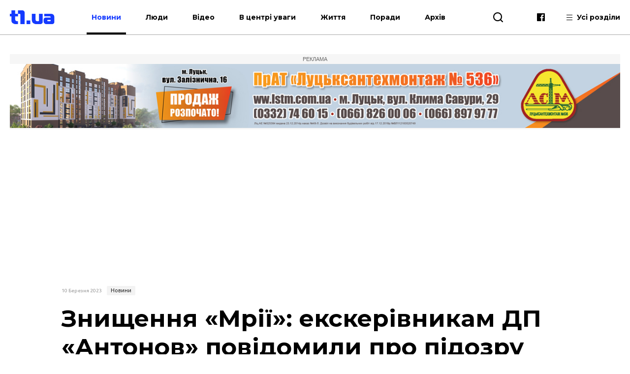

--- FILE ---
content_type: text/html; charset=UTF-8
request_url: https://t1.ua/news/75272-znyshchennya-mriyi-ekskerivnykam-dp-antonov-povidomyly-pro-pidozru.html
body_size: 10510
content:
<!DOCTYPE html>
<html lang="uk">
<head>
<meta charset="UTF-8">
<meta name="viewport" content="width=device-width, height=device-height, initial-scale=1.0, user-scalable=no, user-scalable=0">
<title>Знищення «Мрії»: екскерівникам ДП «Антонов» повідомили про підозру</title>
<meta name="description" content="" />
<base href="https://t1.ua/">
<link href="https://t1.ua/css/style.css?p=336714" type="text/css" rel="stylesheet">
<link href="https://t1.ua/css/media.css?p=336714" type="text/css" rel="stylesheet">
<link href="https://fonts.googleapis.com/css?family=Ubuntu:300,300i,400,400i,500,500i,700,700i&display=swap&subset=cyrillic" rel="stylesheet">
<link href="https://fonts.googleapis.com/css?family=Montserrat:400,400i,500,500i,700,700i&display=swap&subset=cyrillic" rel="stylesheet">
<link href="https://fonts.googleapis.com/css?family=Roboto:400,400i,700,700i&display=swap&subset=cyrillic" rel="stylesheet">
<script src="https://t1.ua/js/jquery-3.2.1.min.js"></script>
<link rel="icon" type="image/png" sizes="192x192" href="https://t1.ua/images/favicon/icon-192x192.png?i=336714">
<link rel="apple-touch-icon" sizes="180x180" href="https://t1.ua/images/favicon/icon-180x180.png?i=336714">
<link rel="apple-touch-icon" sizes="152x152" href="https://t1.ua/images/favicon/icon-152x152.png?i=336714">
<link rel="apple-touch-icon" sizes="144x144" href="https://t1.ua/images/favicon/icon-144x144.png?i=336714">
<link rel="apple-touch-icon" sizes="120x120" href="https://t1.ua/images/favicon/icon-120x120.png?i=336714">
<link rel="apple-touch-icon" sizes="114x114" href="https://t1.ua/images/favicon/icon-114x114.png?i=336714">
<link rel="apple-touch-icon" sizes="76x76" href="https://t1.ua/images/favicon/icon-76x76.png?i=336714">
<link rel="apple-touch-icon" sizes="72x72" href="https://t1.ua/images/favicon/icon-72x72.png?i=336714">
<link rel="apple-touch-icon" sizes="60x60" href="https://t1.ua/images/favicon/icon-60x60.png?i=336714">
<link rel="apple-touch-icon" sizes="57x57" href="https://t1.ua/images/favicon/icon-57x57.png?i=336714">
<link rel="icon" type="image/png" sizes="96x96" href="https://t1.ua/images/favicon/favicon-96x96.png?i=336714">
<link rel="icon" type="image/png" sizes="32x32" href="https://t1.ua/images/favicon/favicon-32x32.png?i=336714">
<link rel="icon" type="image/png" sizes="16x16" href="https://t1.ua/images/favicon/favicon-16x16.png?i=336714">
<link rel="manifest" href="https://t1.ua/images/favicon/manifest.json?i=336714">
<meta name="msapplication-TileColor" content="#fff">
<meta name="msapplication-TileImage" content="https://t1.ua/images/favicon/icon-144x144.png?i=336714">
<meta name="google-site-verification" content="L7eQ4yTu5_b7r-FjfFDoyVkDqYRHGPELPdC-1Byz324" />
<meta name="ahrefs-site-verification" content="e3f2e900978780485834ce8817c83cef51b6cd0ccd77c6d7c77d04aef3412382">
<meta name="verify-admitad" content="7c20545a12" />
<!--[if lt IE 9]>
  <script src="js/ie.js"></script>
  <script src="js/html5.js"></script>
<![endif]-->




	<link rel="amphtml" href="https://t1.ua/amp/75272-znyshchennya-mriyi-ekskerivnykam-dp-antonov-povidomyly-pro-pidozru.html" />
		<meta property="fb:admins" content="100006079655885"/>
		<meta property="fb:admins" content="100000400212927"/>
		<meta property="fb:admins" content="100002388585916"/>
		<meta property="fb:admins" content="100013388177011"/>
		<meta property="og:title" content="Знищення «Мрії»: екскерівникам ДП «Антонов» повідомили про підозру"/>
		<meta property="og:description" content="Колишнім гендиректору ДП "Антонов", т.в.о. заступника гендиректора, а також заступнику директора з авіаційної безпеки СБУ повідомила про підозру в перешкоджанні законній діяльності ЗСУ"/>
		<meta property="og:image" content="https://t1.ua/photos/articles/2023/03/75272_1_1097.jpg"/>
		<link rel="image_src" href="https://t1.ua/photos/articles/2023/03/75272_1_425.jpg"/>
		<meta property="og:site_name" content="T1 - твій портал"/>
		<meta property="og:type" content="article"/>
		<meta property="og:url" content="https://t1.ua/news/75272-znyshchennya-mriyi-ekskerivnykam-dp-antonov-povidomyly-pro-pidozru.html"/>
		<meta property="og:locale" content="uk_UA" />
<script async src="https://platform.twitter.com/widgets.js" charset="utf-8"></script>
<script async src="//www.instagram.com/embed.js"></script>
	

<!-- Global site tag (gtag.js) - Google Analytics -->
<script async src="https://www.googletagmanager.com/gtag/js?id=UA-35862327-2"></script>
<script>
 window.dataLayer = window.dataLayer || [];
 function gtag(){dataLayer.push(arguments);}
 gtag('js', new Date());
 gtag('config', 'UA-35862327-2');
</script>
<!-- Google Tag Manager -->
<script>(function(w,d,s,l,i){w[l]=w[l]||[];w[l].push({'gtm.start':
new Date().getTime(),event:'gtm.js'});var f=d.getElementsByTagName(s)[0],
j=d.createElement(s),dl=l!='dataLayer'?'&l='+l:'';j.async=true;j.src=
'https://www.googletagmanager.com/gtm.js?id='+i+dl;f.parentNode.insertBefore(j,f);
})(window,document,'script','dataLayer','GTM-WJWJT6K');</script>
<!-- End Google Tag Manager -->

<!-- Facebook Pixel Code -->
<script>
  !function(f,b,e,v,n,t,s)
  {if(f.fbq)return;n=f.fbq=function(){n.callMethod?
  n.callMethod.apply(n,arguments):n.queue.push(arguments)};
  if(!f._fbq)f._fbq=n;n.push=n;n.loaded=!0;n.version='2.0';
  n.queue=[];t=b.createElement(e);t.async=!0;
  t.src=v;s=b.getElementsByTagName(e)[0];
  s.parentNode.insertBefore(t,s)}(window, document,'script',
  'https://connect.facebook.net/en_US/fbevents.js');
  fbq('init', '3106903296047474');
  fbq('track', 'PageView');
</script>
<noscript><img height="1" width="1" style="display:none"
  src="https://www.facebook.com/tr?id=3106903296047474&ev=PageView&noscript=1"
/></noscript>
<!-- End Facebook Pixel Code -->


<meta name="google-adsense-account" content="ca-pub-8690224390952025">
<script>
    window['google_auto_ads'] = false;
</script>

</head>
<body>

<!-- Google Tag Manager (noscript) -->
<noscript><iframe src="https://www.googletagmanager.com/ns.html?id=GTM-WJWJT6K"
height="0" width="0" style="display:none;visibility:hidden"></iframe></noscript>
<!-- End Google Tag Manager (noscript) -->


<div id="fb-root"></div>
<script async defer crossorigin="anonymous" src="https://connect.facebook.net/uk_UA/sdk.js#xfbml=1&version=v4.0&appId=139577453290343&autoLogAppEvents=1"></script>


<div id="preloader"></div><!-- site BEGIN -->
<div id="site">
  <!-- header BEGIN -->
  <header class="header header--theme_light ">
  <!--header--theme_dark -->
  <!--header--theme_light -->
  <!--header--theme_gray -->
    <div class="container header__container">
      <div class="header__left">
        <a href="/" class="logo header__logo">
          <!--<img src="images/theme/logo--theme_dark.png" class="logo__img logo__img_dark" alt="logo">-->
          <img src="images/theme/logo--theme_light.png?i=336714" class="logo__img logo__img_light" alt="logo">
        </a>
        <div class="header__action">
			<nav class="nav header__nav">
				<ul class="nav__list">
					<li class="nav__item"><a href="https://t1.ua/news/" class="nav__link nav__link--current">Новини</a></li>
					<li class="nav__item"><a href="https://t1.ua/people/" class="nav__link">Люди</a></li>
					<li class="nav__item"><a href="https://t1.ua/video/" class="nav__link">Відео</a></li>
					<li class="nav__item"><a href="https://t1.ua/special/" class="nav__link">В центрі уваги</a></li>
					<li class="nav__item"><a href="https://t1.ua/zhyttia/" class="nav__link">Життя</a></li>
					<li class="nav__item"><a href="https://t1.ua/porady/" class="nav__link">Поради</a></li>
					<li class="nav__item"><a href="https://t1.ua/all/" class="nav__link">Архів</a></li>
				</ul>	
			</nav>
        </div>
      </div>
      <div class="header__right">
        <div class="header__search">
          <div class="icon-search header__search-toggle" id="s_btn"></div>
          <div class="search header-search">
            <form action="https://t1.ua/search/" class="search-form">
              <input type="text" name="q" id="search_query" class="search-form__text" placeholder="Введіть пошуковий запит">
              <button type="submit" class="icon-search search-form__btn"></button>
            </form>
             <!--<div class="search__list">
             <div class="search-item">
                <div class="date date--theme_dark search-item__date">Сьогодні, 20:35</div>
                <a href="#" class="heading heading--size_5 search__item__link">title</a>
              </div>
              <a href="#" class="search__moore">Більше новин</a>
            </div>-->
          </div>
        </div>
        <div class="social header__social">
          <!--<a href="https://t.me/T1_ua_portal" target="_blank" rel="nofollow" class="icon-telegram social__item"></a>-->
          <a href="https://www.facebook.com/portalT1.ua/" target="_blank" rel="nofollow" class="icon-facebook social__item"></a>
        </div>
        <div class="header__all">
          <div class="header__all-lines">
            <span class="header__all-line"></span>
            <span class="header__all-line"></span>
            <span class="header__all-line"></span>
          </div>
          <span class="header__all-text">Усі розділи</span>
        </div>
        <div class="header__drop">
          <div class="header__drop-inner">
            <div class="header__drop-header"></div>
            <div class="header__drop-footer"></div>
          </div>
        </div>
      </div>
      <div class="header__toggle">
        <div class="header__toggle-lines">
          <div class="header__toggle-line"></div>
          <div class="header__toggle-line"></div>
          <div class="header__toggle-line"></div>
        </div>
        <div class="header__toggle-text">Меню</div>
      </div>
    </div>
    <div class="header__rubric">
      <div class="container">
        <div class="header__rubric-title">Усі розділи</div>
        <div class="header__rubric-list">
          <div class="header__rubric-col">
            <div class="header__rubric-item">
              <a href="https://t1.ua/news/" class="header__rubric-link">Новини</a>
            </div>
            <div class="header__rubric-item">
              <a href="https://t1.ua/people/" class="header__rubric-link">Люди</a>
            </div>
            <div class="header__rubric-item">
              <a href="https://t1.ua/video/" class="header__rubric-link">Відео</a>
            </div>
            <div class="header__rubric-item">
              <a href="https://t1.ua/special/" class="header__rubric-link">В центрі уваги</a>
            </div>
            <div class="header__rubric-item">
              <a href="https://t1.ua/zhyttia/" class="header__rubric-link">Життя</a>
            </div>
            <div class="header__rubric-item">
              <a href="https://t1.ua/porady/" class="header__rubric-link">Поради</a>
            </div>
            <div class="header__rubric-item">
              <a href="https://t1.ua/all/" class="header__rubric-link">Архів</a>
            </div>
          </div>
          <div class="header__rubric-col">			<div class="header__rubric-item"><a href="https://t1.ua/tags/ukraina/" class="header__rubric-link">Україна</a></div>
						<div class="header__rubric-item"><a href="https://t1.ua/tags/volyn/" class="header__rubric-link">Волинь</a></div>
						<div class="header__rubric-item"><a href="https://t1.ua/tags/svit/" class="header__rubric-link">Світ</a></div>
						<div class="header__rubric-item"><a href="https://t1.ua/tags/np/" class="header__rubric-link">Надзвичайні події</a></div>
						<div class="header__rubric-item"><a href="https://t1.ua/tags/foto/" class="header__rubric-link">Фото</a></div>
						<div class="header__rubric-item"><a href="https://t1.ua/tags/polityka/" class="header__rubric-link">Політика</a></div>
						<div class="header__rubric-item"><a href="https://t1.ua/tags/koruptsiya/" class="header__rubric-link">Корупція</a></div>
						<div class="header__rubric-item"><a href="https://t1.ua/tags/tabloyid/" class="header__rubric-link">Таблоїд</a></div>
						<div class="header__rubric-item"><a href="https://t1.ua/tags/intervju/" class="header__rubric-link">Інтерв'ю</a></div>
			</div>
		  <div class="header__rubric-col">			<div class="header__rubric-item"><a href="https://t1.ua/tags/biznes/" class="header__rubric-link">Бізнес</a></div>
						<div class="header__rubric-item"><a href="https://t1.ua/tags/avto/" class="header__rubric-link">Авто</a></div>
						<div class="header__rubric-item"><a href="https://t1.ua/tags/dozvillja/" class="header__rubric-link">Дозвілля</a></div>
						<div class="header__rubric-item"><a href="https://t1.ua/tags/budivnytstvo/" class="header__rubric-link">Будівництво</a></div>
						<div class="header__rubric-item"><a href="https://t1.ua/tags/remont/" class="header__rubric-link">Ремонт</a></div>
						<div class="header__rubric-item"><a href="https://t1.ua/tags/interier/" class="header__rubric-link">Інтер'єр</a></div>
						<div class="header__rubric-item"><a href="https://t1.ua/tags/styl/" class="header__rubric-link">Стиль</a></div>
						<div class="header__rubric-item"><a href="https://t1.ua/tags/simja/" class="header__rubric-link">Сім'я</a></div>
						<div class="header__rubric-item"><a href="https://t1.ua/tags/zdorovja/" class="header__rubric-link">Здоров'я</a></div>
						<div class="header__rubric-item"><a href="https://t1.ua/tags/vesillya/" class="header__rubric-link">Весілля</a></div>
			</div>
        </div>
      </div>
    </div>
  </header>
  <!-- header END -->  <div class="bn-top">
  	<div class="container">
		<!---->
		<div class="ads-wrapper">
			<div class="ads-label">Реклама</div>
			<a target="_blank" href="https://www.lstm.com.ua/"><img src="https://t1.ua/prm_mat/lsm24.jpg" class="bn-top__desc"><img src="https://t1.ua/prm_mat/lsm24_mob.jpg" class="bn-top__mob"></a>
		</div>
	</div>
  </div>
  <!-- content BEGIN -->
  <!--
  <section class="content page">
		<div class="container content__container">
		<a href=""><img src="https://t1.ua/banners/1.png" border="0" /></a>
		</div>
	</section>	-->
    	<article class="article article_2">
	<div class="article-body">
		<div class="container article-body__container">
			<div class="row article-body__row">
				<div class="col-10 article_2-promo">
					<div class="info article_2-promo__header">
						<!--<a href="#" class="mark-item mark-item--theme_dark article_2-promo__mark">технології</a>-->
						<div class="date date--theme_dark article_2-promo__date">10 Березня 2023</div> <a href="https://t1.ua/news/" class="mark-item mark-item--theme_dark article_2-promo__mark">Новини</a>
					</div>
										<h1 class="heading heading--size_1 article_2-promo__title">Знищення «Мрії»: екскерівникам ДП «Антонов» повідомили про підозру</h1>
					<div class="social-likes article-content__social">
							<a href="https://www.facebook.com/sharer.php?u=https://t1.ua/news/75272-znyshchennya-mriyi-ekskerivnykam-dp-antonov-povidomyly-pro-pidozru.html" data-soc="socbtn" data-service="facebook" data-href="https://t1.ua/news/75272-znyshchennya-mriyi-ekskerivnykam-dp-antonov-povidomyly-pro-pidozru.html" class="social-likes__service social-likes__service_type_facebook" target="_blank" rel="nofollow"><span class="social-likes__icon icon-facebook"></span></a>
							<a href="https://twitter.com/intent/tweet?source=tweetbutton&amp;text=https://t1.ua/news/75272-znyshchennya-mriyi-ekskerivnykam-dp-antonov-povidomyly-pro-pidozru.html" data-soc="socbtn" data-service="twitter" data-href="https://t1.ua/news/75272-znyshchennya-mriyi-ekskerivnykam-dp-antonov-povidomyly-pro-pidozru.html" class="social-likes__service social-likes__service_type_twitter"><span class="social-likes__icon icon-twitter"></span></a>
							<a href="https://telegram.me/share/url?url=https://t1.ua/news/75272-znyshchennya-mriyi-ekskerivnykam-dp-antonov-povidomyly-pro-pidozru.html&text=Знищення «Мрії»: екскерівникам ДП «Антонов» повідомили про підозру" data-soc="socbtn" data-service="telegram" class="social-likes__service social-likes__service_type_telegram"><span class="social-likes__icon icon-telegram"></span></a>
						</div>
					<figure class="article-body__img article-body__img--width_100 article_2-promo__img">
						<img src="https://t1.ua/photos/articles/2023/03/75272_1_1097.jpg" alt="Знищення «Мрії»: екскерівникам ДП «Антонов» повідомили про підозру">
											</figure>
				</div>
			</div>
			<div class="row article-body__row js-view-scroll">
				<div class="col-1 article-body__col article-body__col_1">
					<div class="social-likes article__social">
						<a href="https://www.facebook.com/sharer.php?u=https://t1.ua/news/75272-znyshchennya-mriyi-ekskerivnykam-dp-antonov-povidomyly-pro-pidozru.html" data-soc="socbtn" data-service="facebook" data-href="https://t1.ua/news/75272-znyshchennya-mriyi-ekskerivnykam-dp-antonov-povidomyly-pro-pidozru.html" class="social-likes__service social-likes__service_type_facebook" target="_blank" rel="nofollow"><span class="social-likes__icon icon-facebook"></span></a>
						<a href="https://twitter.com/intent/tweet?source=tweetbutton&amp;text=https://t1.ua/news/75272-znyshchennya-mriyi-ekskerivnykam-dp-antonov-povidomyly-pro-pidozru.html" data-soc="socbtn" data-service="twitter" data-href="https://t1.ua/news/75272-znyshchennya-mriyi-ekskerivnykam-dp-antonov-povidomyly-pro-pidozru.html" class="social-likes__service social-likes__service_type_twitter"><span class="social-likes__icon icon-twitter"></span></a>
						<a href="https://telegram.me/share/url?url=https://t1.ua/news/75272-znyshchennya-mriyi-ekskerivnykam-dp-antonov-povidomyly-pro-pidozru.html&text=Знищення «Мрії»: екскерівникам ДП «Антонов» повідомили про підозру" data-soc="socbtn" data-service="telegram" class="social-likes__service social-likes__service_type_telegram"><span class="social-likes__icon icon-telegram"></span></a>
					</div>
				</div>
				<script language="javascript">
				
				</script>
				
				<script language="javascript">
					function setOnclick(a) {
						a.setAttribute("onclick","popupWin = window.open(this.href,'contacts','toolbar=0,status=0,width=500,height=400'); popupWin.focus(); return false");
						}
					function externalLinks() {
						var links = document.getElementsByTagName("a");
						  for (i=0; i<links.length; i++) {
							if (links[i].getAttribute("href") && links[i].getAttribute("data-soc") == "socbtn") {
							 setOnclick(links[i])
							 
							}
						  }
						}
					window.onload = externalLinks;
				</script>
				
				
				<div class="col-7 article-body__col article-body__col_7">
					<div class="article-body__content">
						<p>Колишнім гендиректору ДП "Антонов", т.в.о. заступника гендиректора, а також заступнику директора з авіаційної безпеки СБУ повідомила про підозру в перешкоджанні законній діяльності ЗСУ.</p>
<p>Це призвело до захоплення Гостомельського аеродрому та знищення <a href="../tags/litak/">літака</a> АН-225 "Мрія", - інформують пресслужби<span>&nbsp;</span>СБУ та<span>&nbsp;</span>ОГП. За даними джерел УП у правоохоронних органах, мова йде про колишнього директора Сергія Бичкова, колишнього заступник директора Михайла Харченка, та колишнього начальника з авіабезпеки Олександра Нетьосова.</p>
<p><span>&nbsp;"За матеріалами слідства, напередодні повномасштабного вторгнення чиновники не допустили військовослужбовців Національної гвардії України на територію Гостомельського аеропорту для підготовки до його захисту", - йдеться в повідомленні.</span></p><div class="ads-wrapper_center_banner" style="text-align:center"><div class="ads-label_center_banner">Реклама</div><a class="banner category__banner" target="_blank" href="https://budmajster.pro/ua/"><img class="banner__img bn-top__desc" src="https://t1.ua/prm_mat/budmaister.jpg"><img src="https://t1.ua/prm_mat/budmaister_mob.jpg" class="bn-top__mob banner__img"></a></div>
<p><span>Повідомляється, що такі злочинні дії призвели до тимчасового захоплення стратегічно важливого аеродрому, навколишніх населених пунктів і знищення "Мрії".&nbsp;</span>За даними слідства, упродовж січня - лютого 2022 року Національну гвардію поінформували щодо можливої ескалації військового конфлікту зі сторони росії на території України.</p>
<p>На виконання розпорядження Генштабу ЗСУ Нацгвардія мала організувати заходи з посилення охорони та оборони окремих об&rsquo;єктів, у тому числі аеродрому.</p>
<blockquote class="article-body__blockquote">
<p>"Ми ведемо об&rsquo;єктивне розслідування цієї справи. Ті, хто фактично допоміг ворогу знищити один із символів України, мають понести заслужене покарання. І СБУ зробить для цього усе необхідне. А новий літак наша держава обов&rsquo;язково побудує, бо "Мрію", як і Україну, неможливо зруйнувати", - зазначив голова СБУ Василь Малюк.</p>
</blockquote>
<p><img src="../photos/articles/2023/03/75272_934.jpg" ></p>
<p><img src="../photos/articles/2023/03/75272_814.jpg" ></p>
<p><img src="../photos/articles/2023/03/75272_498.jpg" ></p></p>
						<p style="font-weight:bold">Друзі! Підписуйтесь на нашу <a target="_blank" href="https://www.facebook.com/portalt1.ua/">сторінку Фейсбук</a> і будьте завжди в курсі останніх новин.</p>
													<div class="article-body__next"><div class="article-body__next-title">Читайте також</div><div><a target="_blank" class="article-body__next-link" href="http://t1.ua/news/72619-ukrayina-pochala-budivnytstvo-druhoho-litaka-an-225-mriya-nayholovnishi-novyny-8-lystopada-2022.html">Україна почала будівництво другого літака Ан-225 «Мрія»: найголовніші новини 8 листопада 2022</a></div></div>
												<div class="social-likes article-content__social">
							<a href="https://www.facebook.com/sharer.php?u=https://t1.ua/news/75272-znyshchennya-mriyi-ekskerivnykam-dp-antonov-povidomyly-pro-pidozru.html" data-soc="socbtn" data-service="facebook" data-href="https://t1.ua/news/75272-znyshchennya-mriyi-ekskerivnykam-dp-antonov-povidomyly-pro-pidozru.html" class="social-likes__service social-likes__service_type_facebook" target="_blank" rel="nofollow"><span class="social-likes__icon icon-facebook"></span></a>
							<a href="https://twitter.com/intent/tweet?source=tweetbutton&amp;text=https://t1.ua/news/75272-znyshchennya-mriyi-ekskerivnykam-dp-antonov-povidomyly-pro-pidozru.html" data-soc="socbtn" data-service="twitter" data-href="https://t1.ua/news/75272-znyshchennya-mriyi-ekskerivnykam-dp-antonov-povidomyly-pro-pidozru.html" class="social-likes__service social-likes__service_type_twitter"><span class="social-likes__icon icon-twitter"></span></a>
							<a href="https://telegram.me/share/url?url=https://t1.ua/news/75272-znyshchennya-mriyi-ekskerivnykam-dp-antonov-povidomyly-pro-pidozru.html&text=Знищення «Мрії»: екскерівникам ДП «Антонов» повідомили про підозру" data-soc="socbtn" data-service="telegram" class="social-likes__service social-likes__service_type_telegram"><span class="social-likes__icon icon-telegram"></span></a>
						</div>
					</div>
					<div class="article-body__tags">Все про: <a target="_blank" class="vtag" href="http://t1.ua/tags/viyna-z-rosiyeyu/">війна з Росією</a>, <a target="_blank" class="vtag" href="http://t1.ua/tags/sbu/">сбу</a>, <a target="_blank" class="vtag" href="http://t1.ua/tags/aviatsiya/">авіація</a>, <a target="_blank" class="vtag" href="http://t1.ua/tags/aresht/">арешт</a></div>					<!--<div class="col-12 card__col card__col_12"></div> -->
					
											<div class="bn-top__mob banner__img" style="text-align:center">
							<div class="ads-wrapper"><div class="ads-label">Реклама</div><a class="banner category__banner" target="_blank" href="https://volyngid.com/karo-optova-torhivlia-zhyvymy-kvitamy/"><img class="banner__img bn-top__desc" src="https://t1.ua/prm_mat/karo3.gif"><img src="https://t1.ua/prm_mat/karo3_mob.gif" class="bn-top__mob banner__img"></a></div>
						</div>
							
							<style>
								.ads-wrapper_780x150 {
									display: flex;
									flex-direction: column;
									align-items: center;
									margin: 0;
									padding: 0;
									overflow: hidden;
									max-height: 180px;
								}
								
								.ads-label_780x150 {
									width: 780px;
									text-align: center;
									padding: 4px 0;
									font-size: 11px;
									color: #888;
									background-color: #f2f2f2;
									font-family: Arial, sans-serif;
									text-transform: uppercase;
									box-sizing: border-box;
									margin: 0;
								}
								
								.banner_780x150 {
									margin: 0 !important;
									padding: 0 !important;
									line-height: 0;
									display: inline-block;
									width: 780px;
									/* height: 150px — УДАЛЯЕМ! */
								}

							</style>
							<div class="banner__img bn-top__desc">
								<div class="ads-wrapper_780x150">
									<div class="ads-label_780x150">Реклама</div>
									<!-- in_article_desctop_650x150 -->
									<ins class="adsbygoogle banner_780x150"
										 style="display:inline-block;width:780px;height:150px"
										 data-ad-client="ca-pub-8690224390952025"
										 data-ad-slot="2837557691" data-full-width-responsive="false"></ins>
									<script>
										 (adsbygoogle = window.adsbygoogle || []).push({});
									</script>
								</div>	
							</div>
						
						
					
				</div>
					<div class="col-4 article-body__col article-body__col_4" id="sidebar_right">
		<div class="article-aside__last">
								<div style="padding-bottom:10px; text-align:center">
					<div class="ads-wrapper"><div class="ads-label">Реклама</div><a class="banner category__banner" target="_blank" href="https://drive.google.com/drive/folders/1B8vSxpzeL9YSKMItS9Y1-xxn3J1wC1CT?fbclid=IwAR3DMbLGw6w6GgQwdMJiipMbmCoK0YXJ83stMt9Sb_OIsWlYqUQEcPdgUyo"><img class="banner__img bn-top__desc" src="https://t1.ua/prm_mat/183046.gif"><img src="https://t1.ua/prm_mat/133437.gif" class="bn-top__mob banner__img"></a></div>					</div>
						<div class="article-aside__nav">
				<a href="#" class="article-aside__nav-link article-aside__nav-link_active">В тему</a>
				<!--<a href="#" class="article-aside__nav-link">Популярні</a>-->
			</div>
			<div class="aside__list">
									<div class="aside-news">
						<h2 class="heading heading--size_5 aside-news__title"><a href="https://t1.ua/news/94039-kyyiv-otrymav-partiyu-heneratoriv-vid-varshavy.html" class="aside-news__link aside-news__link--theme_blue">Київ отримав партію генераторів від Варшави</a></h2>
						<div class="date date--theme_dark aside-news__date">30 Січня 2026</div>
					</div>
										<div class="aside-news">
						<h2 class="heading heading--size_5 aside-news__title"><a href="https://t1.ua/news/94038-u-likarni-zupynylosya-sertse-voyina-z-volyni-anatoliya-skubiya.html" class="aside-news__link aside-news__link--theme_blue">У лікарні зупинилося серце воїна з Волині Анатолія Скубія</a></h2>
						<div class="date date--theme_dark aside-news__date">30 Січня 2026</div>
					</div>
										<div class="aside-news">
						<h2 class="heading heading--size_5 aside-news__title"><a href="https://t1.ua/news/94036-pomer-voyin-z-lutskoho-rayonu-valentyn-dmytruk.html" class="aside-news__link aside-news__link--theme_blue">Помер воїн з Луцького району Валентин Дмитрук</a></h2>
						<div class="date date--theme_dark aside-news__date">30 Січня 2026</div>
					</div>
										<div class="aside-news">
						<h2 class="heading heading--size_5 aside-news__title"><a href="https://t1.ua/news/94037-pravookhorontsi-otrymaly-ponad-2-tysyachi-povidomlen-pro-zaminuvannya-po-vsiy-krayini.html" class="aside-news__link aside-news__link--theme_blue">Правоохоронці отримали понад 2 тисячі повідомлень про замінування по всій країні</a></h2>
						<div class="date date--theme_dark aside-news__date">30 Січня 2026</div>
					</div>
										<div class="aside-news">
						<h2 class="heading heading--size_5 aside-news__title"><a href="https://t1.ua/news/94032-na-kharkivshchyni-zahynuv-zakhysnyk-oleksandr-denysyuk.html" class="aside-news__link aside-news__link--theme_blue">На Харківщині загинув захисник Олександр Денисюк</a></h2>
						<div class="date date--theme_dark aside-news__date">30 Січня 2026</div>
					</div>
										<div class="aside-news">
						<h2 class="heading heading--size_5 aside-news__title"><a href="https://t1.ua/news/94028-zelenskyy-doruchyv-fedorovu-vyrishyty-pytannya-busyfikatsiyi.html" class="aside-news__link aside-news__link--theme_blue">Зеленський доручив Федорову вирішити питання «бусифікації»</a></h2>
						<div class="date date--theme_dark aside-news__date">30 Січня 2026</div>
					</div>
										<div class="aside-news">
						<h2 class="heading heading--size_5 aside-news__title"><a href="https://t1.ua/news/94026-na-viyni-zahynuv-zakhysnyk-z-volyni-viktor-barna.html" class="aside-news__link aside-news__link--theme_blue">На війні загинув захисник з Волині Віктор Барна</a></h2>
						<div class="date date--theme_dark aside-news__date">30 Січня 2026</div>
					</div>
										<div class="aside-news">
						<h2 class="heading heading--size_5 aside-news__title"><a href="https://t1.ua/news/94029-za-rik-zrosla-kilkist-zabronovanykh-ukrayintsiv.html" class="aside-news__link aside-news__link--theme_blue">За рік зросла кількість заброньованих українців</a></h2>
						<div class="date date--theme_dark aside-news__date">30 Січня 2026</div>
					</div>
										<div class="aside-news">
						<h2 class="heading heading--size_5 aside-news__title"><a href="https://t1.ua/news/94023-za-mynulu-dobu-znyshchyly-1-310-okupantiv.html" class="aside-news__link aside-news__link--theme_blue">За минулу добу знищили 1 310 окупантів</a></h2>
						<div class="date date--theme_dark aside-news__date">30 Січня 2026</div>
					</div>
										<div class="aside-news">
						<h2 class="heading heading--size_5 aside-news__title"><a href="https://t1.ua/news/94019-tramp-poprosyv-putina-ne-obstrilyuvaty-ukrayinu-cherez-sylni-morozy.html" class="aside-news__link aside-news__link--theme_blue">Трамп попросив путіна не обстрілювати Україну через сильні морози</a></h2>
						<div class="date date--theme_dark aside-news__date">30 Січня 2026</div>
					</div>
								</div>
			<div>
				<div class="fixed-box">
					<div class="fixed-div">
						<div class="ads-wrapper">
							<div class="ads-label">Реклама</div>
							<ins class="adsbygoogle"
								 style="display:block"
								 data-ad-client="ca-pub-8690224390952025"
								 data-ad-slot="7170739701"
								 data-ad-format="auto"
								 data-full-width-responsive="true"></ins>
						</div>
						<script>
							 (adsbygoogle = window.adsbygoogle || []).push({});
						</script>
					</div>
				</div>
			</div>
		</div>
	</div>
	
				<!--Наступна публікація кнопка -->
			</div>
			<div class="row article-body__row" id="read_also">
				<!--<div class="col-12">
					<!--<a href="#" class="banner article-body__banner-footer"><img src="images/banner-8.png" alt="" class="banner__img"></a>
				</div>		-->		
					<div class="col-12 video-block">
		<h2 class="heading heading--size_3 video-block__title">Останні матеріали</h2>
		<div class="owl-carousel video-slider">
					<div class="video-slider__slide">
				<div class="card-item video-slider__item">
					<a href="https://t1.ua/porady/94040-yak-rozsuvni-dveri-zminyuyut-spryynyattya-prostoru-v-zhytlovykh-prymishchennyakh.html" class="card-item__picture">
						<img src="https://t1.ua/photos/articles/2026/01/94040_1_425.jpg" alt="" class="card-item__img">
						
											</a>
					<div class="info card-item__info">
						<div class="date date--theme_dark card-item__info-date">31 Січня 2026</div>
						<a href="https://t1.ua/porady/" class="mark-item mark-item--theme_dark card-item__info-mark">Поради</a>
					</div>
					<h2 class="heading heading--size_5 card-item__title"><a href="https://t1.ua/porady/94040-yak-rozsuvni-dveri-zminyuyut-spryynyattya-prostoru-v-zhytlovykh-prymishchennyakh.html" class="card-item__link">Як розсувні двері змінюють сприйняття простору в житлових приміщеннях</a></h2>
				</div>
			</div>
						<div class="video-slider__slide">
				<div class="card-item video-slider__item">
					<a href="https://t1.ua/news/94039-kyyiv-otrymav-partiyu-heneratoriv-vid-varshavy.html" class="card-item__picture">
						<img src="https://t1.ua/photos/articles/2026/01/94039_1_425.jpg" alt="" class="card-item__img">
						
											</a>
					<div class="info card-item__info">
						<div class="date date--theme_dark card-item__info-date">30 Січня 2026</div>
						<a href="https://t1.ua/news/" class="mark-item mark-item--theme_dark card-item__info-mark">Новини</a>
					</div>
					<h2 class="heading heading--size_5 card-item__title"><a href="https://t1.ua/news/94039-kyyiv-otrymav-partiyu-heneratoriv-vid-varshavy.html" class="card-item__link">Київ отримав партію генераторів від Варшави</a></h2>
				</div>
			</div>
						<div class="video-slider__slide">
				<div class="card-item video-slider__item">
					<a href="https://t1.ua/news/94038-u-likarni-zupynylosya-sertse-voyina-z-volyni-anatoliya-skubiya.html" class="card-item__picture">
						<img src="https://t1.ua/photos/articles/2026/01/94038_1_425.jpg" alt="" class="card-item__img">
						
											</a>
					<div class="info card-item__info">
						<div class="date date--theme_dark card-item__info-date">30 Січня 2026</div>
						<a href="https://t1.ua/news/" class="mark-item mark-item--theme_dark card-item__info-mark">Новини</a>
					</div>
					<h2 class="heading heading--size_5 card-item__title"><a href="https://t1.ua/news/94038-u-likarni-zupynylosya-sertse-voyina-z-volyni-anatoliya-skubiya.html" class="card-item__link">У лікарні зупинилося серце воїна з Волині Анатолія Скубія</a></h2>
				</div>
			</div>
						<div class="video-slider__slide">
				<div class="card-item video-slider__item">
					<a href="https://t1.ua/news/94036-pomer-voyin-z-lutskoho-rayonu-valentyn-dmytruk.html" class="card-item__picture">
						<img src="https://t1.ua/photos/articles/2026/01/94036_1_425.jpg" alt="" class="card-item__img">
						
											</a>
					<div class="info card-item__info">
						<div class="date date--theme_dark card-item__info-date">30 Січня 2026</div>
						<a href="https://t1.ua/news/" class="mark-item mark-item--theme_dark card-item__info-mark">Новини</a>
					</div>
					<h2 class="heading heading--size_5 card-item__title"><a href="https://t1.ua/news/94036-pomer-voyin-z-lutskoho-rayonu-valentyn-dmytruk.html" class="card-item__link">Помер воїн з Луцького району Валентин Дмитрук</a></h2>
				</div>
			</div>
						<div class="video-slider__slide">
				<div class="card-item video-slider__item">
					<a href="https://t1.ua/news/94037-pravookhorontsi-otrymaly-ponad-2-tysyachi-povidomlen-pro-zaminuvannya-po-vsiy-krayini.html" class="card-item__picture">
						<img src="https://t1.ua/photos/articles/2026/01/94037_1_425.jpg" alt="" class="card-item__img">
						
											</a>
					<div class="info card-item__info">
						<div class="date date--theme_dark card-item__info-date">30 Січня 2026</div>
						<a href="https://t1.ua/news/" class="mark-item mark-item--theme_dark card-item__info-mark">Новини</a>
					</div>
					<h2 class="heading heading--size_5 card-item__title"><a href="https://t1.ua/news/94037-pravookhorontsi-otrymaly-ponad-2-tysyachi-povidomlen-pro-zaminuvannya-po-vsiy-krayini.html" class="card-item__link">Правоохоронці отримали понад 2 тисячі повідомлень про замінування по всій країні</a></h2>
				</div>
			</div>
						<div class="video-slider__slide">
				<div class="card-item video-slider__item">
					<a href="https://t1.ua/news/94035-u-lutsku-sudytymut-likarya-shakhraya.html" class="card-item__picture">
						<img src="https://t1.ua/photos/articles/2026/01/94035_1_425.jpg" alt="" class="card-item__img">
						
											</a>
					<div class="info card-item__info">
						<div class="date date--theme_dark card-item__info-date">30 Січня 2026</div>
						<a href="https://t1.ua/news/" class="mark-item mark-item--theme_dark card-item__info-mark">Новини</a>
					</div>
					<h2 class="heading heading--size_5 card-item__title"><a href="https://t1.ua/news/94035-u-lutsku-sudytymut-likarya-shakhraya.html" class="card-item__link">У Луцьку судитимуть лікаря-шахрая</a></h2>
				</div>
			</div>
						<div class="video-slider__slide">
				<div class="card-item video-slider__item">
					<a href="https://t1.ua/news/94034-vzyaly-600-tys-avansu-za-vyhotovlennya-bpla-dvokh-volynyan-sudytymut-za-shakhraystvo.html" class="card-item__picture">
						<img src="https://t1.ua/photos/articles/2026/01/94034_1_425.jpg" alt="" class="card-item__img">
						
											</a>
					<div class="info card-item__info">
						<div class="date date--theme_dark card-item__info-date">30 Січня 2026</div>
						<a href="https://t1.ua/news/" class="mark-item mark-item--theme_dark card-item__info-mark">Новини</a>
					</div>
					<h2 class="heading heading--size_5 card-item__title"><a href="https://t1.ua/news/94034-vzyaly-600-tys-avansu-za-vyhotovlennya-bpla-dvokh-volynyan-sudytymut-za-shakhraystvo.html" class="card-item__link">Взяли 600 тис. авансу за «виготовлення БпЛА»: двох волинян судитимуть за шахрайство</a></h2>
				</div>
			</div>
						<div class="video-slider__slide">
				<div class="card-item video-slider__item">
					<a href="https://t1.ua/special/94031-pryvatnyy-budynok-dlya-lyudey-pokhyloho-viku-v-kryvomu-rozi-united-center-otochuye-turbotoyu-i-proponuye-prohramy-reabilitatsiyi.html" class="card-item__picture">
						<img src="https://t1.ua/photos/articles/2026/01/94031_1_425.jpg" alt="" class="card-item__img">
						
											</a>
					<div class="info card-item__info">
						<div class="date date--theme_dark card-item__info-date">30 Січня 2026</div>
						<a href="https://t1.ua/special/" class="mark-item mark-item--theme_dark card-item__info-mark">В центрі уваги</a>
					</div>
					<h2 class="heading heading--size_5 card-item__title"><a href="https://t1.ua/special/94031-pryvatnyy-budynok-dlya-lyudey-pokhyloho-viku-v-kryvomu-rozi-united-center-otochuye-turbotoyu-i-proponuye-prohramy-reabilitatsiyi.html" class="card-item__link">Приватний будинок для людей похилого віку в Кривому Розі «United Center» оточує турботою і пропонує програми реабілітації</a></h2>
				</div>
			</div>
						<div class="video-slider__slide">
				<div class="card-item video-slider__item">
					<a href="https://t1.ua/news/94032-na-kharkivshchyni-zahynuv-zakhysnyk-oleksandr-denysyuk.html" class="card-item__picture">
						<img src="https://t1.ua/photos/articles/2026/01/94032_1_425.jpg" alt="" class="card-item__img">
						
											</a>
					<div class="info card-item__info">
						<div class="date date--theme_dark card-item__info-date">30 Січня 2026</div>
						<a href="https://t1.ua/news/" class="mark-item mark-item--theme_dark card-item__info-mark">Новини</a>
					</div>
					<h2 class="heading heading--size_5 card-item__title"><a href="https://t1.ua/news/94032-na-kharkivshchyni-zahynuv-zakhysnyk-oleksandr-denysyuk.html" class="card-item__link">На Харківщині загинув захисник Олександр Денисюк</a></h2>
				</div>
			</div>
						<div class="video-slider__slide">
				<div class="card-item video-slider__item">
					<a href="https://t1.ua/news/94030-na-volyni-khvylya-zaminuvan.html" class="card-item__picture">
						<img src="https://t1.ua/photos/articles/2026/01/94030_1_425.jpg" alt="" class="card-item__img">
						
											</a>
					<div class="info card-item__info">
						<div class="date date--theme_dark card-item__info-date">30 Січня 2026</div>
						<a href="https://t1.ua/news/" class="mark-item mark-item--theme_dark card-item__info-mark">Новини</a>
					</div>
					<h2 class="heading heading--size_5 card-item__title"><a href="https://t1.ua/news/94030-na-volyni-khvylya-zaminuvan.html" class="card-item__link">На Волині – хвиля «замінувань»</a></h2>
				</div>
			</div>
					</div>
	</div>
	
			</div>
		</div>
	</div>
</article>

<style>
.fixed-box { height: 315px; }
.fixed-div { height: 315px; text-align: center; padding: 0;}
.fixed { position: fixed; z-index: 9999; top: 90px; }

.old_price { text-decoration:line-through; color:#999999 }
.skidka { color:#FF0000; font-weight:bold; }
p.p_zero { padding:0; margin:0 }
p.p_10 { padding:10px 0; margin:0 }
.p_zero a { font-weight:bold; }
</style>
<script language="javascript">
	$(function(){
	$nav = $('.fixed-div');
	$nav.css('width', $nav.outerWidth());
	$window = $(window);
	$h = $nav.offset().top;
	$bott = $('#read_also').offset().top;
	$window.scroll(function(){
		if (($bott-$window.scrollTop())>100 && ($window.scrollTop()>$h) ) {
			$nav.addClass('fixed');
		} else {
			$nav.removeClass('fixed');
		}
	});
});
</script>

<div class="article-next">
	<div class="container"><a href="https://t1.ua/news/75271-parlament-hruziyi-vidkhylyv-zakonoproyekt-pro-inoahentiv.html" class="article-next__link">Наступна публікація<span class="article-next__link-arrow icon-arrow_down"></span></a></div>
</div>    <script async src="https://pagead2.googlesyndication.com/pagead/js/adsbygoogle.js"></script>
  <!-- content END -->
    <script src="https://t1.ua/js/fotorama.js"></script>
<DIV ID = "toTop"> ^ Наверх </DIV>


<style>
#toTop {
    width: 100px;
    border: 1px solid #ccc;
    background: #f7f7f7;
    text-align: center;
    padding: 5px;
    position: fixed;
    bottom: 10px;
    right: 10px;
    cursor: pointer;
    display: none;
    color: #333;
    font-family: verdana;
    font-size: 11px;
}	
</style>
<script type="text/javascript"> 
$(function() { 
$(window).scroll(function() { 
if($(this).scrollTop() != 0) { 
$('#toTop').fadeIn(); 
} else { 
$('#toTop').fadeOut(); 
} 
}); 
$('#toTop').click(function() { 
$('body,html').animate({scrollTop:0},800); 
}); 
}); 
</script>

 <!-- footer BEGIN -->
  <footer class="footer">
    <div class="container footer__container">
      <ul class="footer__nav">
        <li class="footer__nav-item">
          <a href="/" class="footer__nav-link">Головна</a>
        </li>
        <li class="footer__nav-item">
          <a href="reklama/" class="footer__nav-link">Реклама</a>
        </li>
		<li class="footer__nav-item">
          <a href="kontakty/" class="footer__nav-link">Контакти</a>
        </li>
      </ul>
      <div class="footer__copyright">© 2014-2026 t1.ua</div>
      <div class="social footer__social">
        <!--<a href="https://twitter.com/portalt1ua" target="_blank" rel="nofollow" class="icon-twitter social__item footer__social-item"></a>-->
        <a href="https://www.facebook.com/portalT1.ua/" target="_blank" rel="nofollow" class="icon-facebook social__item footer__social-item"></a>
      </div>
    </div>
  </footer>
  <!-- footer END -->
  <script src="https://t1.ua/js/sticky-sidebar.js"></script> 
</div>

	<script language="javascript">
		$("#more").on('click', function() 
			{
				var next=document.getElementById("next").value;
				var rub=document.getElementById("rub").value;
				var type_rub=document.getElementById("type_rub").value;
				if(next!='')
					{
						$.post('ajax/get_next.php',{next: next, rub:rub, type_rub:type_rub},
						function( data )
							{
								$("#next").remove();
								$('#result'+next).html( data ).fadeIn();
								setTimeout(function () {
									$('.video-slider').not(".slick-initialized").slick({
										slidesToShow: 1,
										slidesToScroll: 1,
										infinite: false,
										dots: false,
										arrows: false,
										swipe: false,
										variableWidth: true,
										responsive: [
											{
												breakpoint: 1200,
												settings: {
													swipe: true
												}
											}
										]
									});
								}, 1);
							});
					}	
			});
	</script>	


<!-- site END -->
<!-- slick slider ↓ -->
<script src="https://t1.ua/js/slick.js"></script>
<!-- scrollbar ↓ -->
<script src="https://t1.ua/js/jquery.scrollbar.min.js"></script>
<!-- main ↓ -->
<script src="https://t1.ua/js/main.js"></script>
</body>
</html>

--- FILE ---
content_type: text/html; charset=utf-8
request_url: https://www.google.com/recaptcha/api2/aframe
body_size: 267
content:
<!DOCTYPE HTML><html><head><meta http-equiv="content-type" content="text/html; charset=UTF-8"></head><body><script nonce="qwkuj33T-xEjrsLatjc2Zg">/** Anti-fraud and anti-abuse applications only. See google.com/recaptcha */ try{var clients={'sodar':'https://pagead2.googlesyndication.com/pagead/sodar?'};window.addEventListener("message",function(a){try{if(a.source===window.parent){var b=JSON.parse(a.data);var c=clients[b['id']];if(c){var d=document.createElement('img');d.src=c+b['params']+'&rc='+(localStorage.getItem("rc::a")?sessionStorage.getItem("rc::b"):"");window.document.body.appendChild(d);sessionStorage.setItem("rc::e",parseInt(sessionStorage.getItem("rc::e")||0)+1);localStorage.setItem("rc::h",'1769915667864');}}}catch(b){}});window.parent.postMessage("_grecaptcha_ready", "*");}catch(b){}</script></body></html>